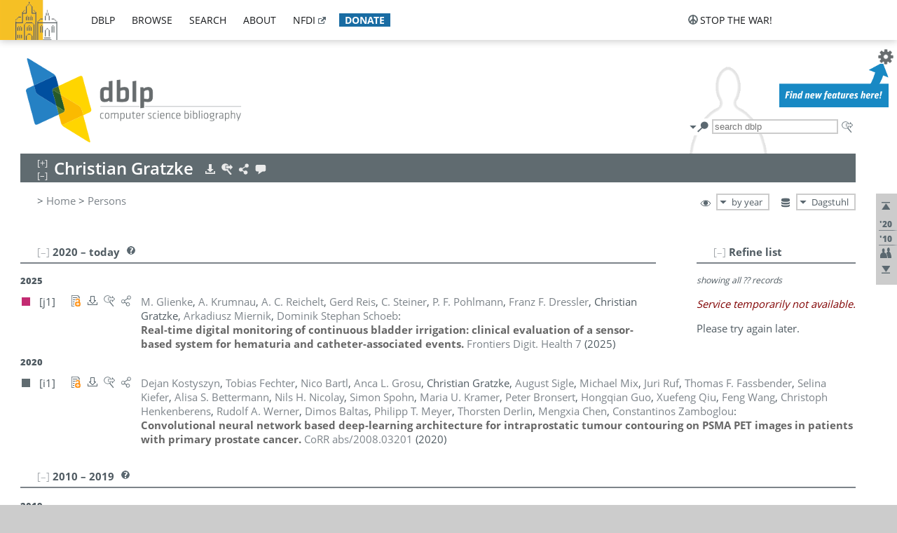

--- FILE ---
content_type: text/html; charset=utf-8
request_url: https://dblp.org/pid/250/7950.html
body_size: 12870
content:
<!DOCTYPE html>
<html lang="en">
<head><meta charset="UTF-8"><title>dblp: Christian Gratzke</title><link rel="home" href="https://dblp.org"><link rel="search" type="application/opensearchdescription+xml" href="https://dblp.org/xml/osd.xml" title="dblp search"><link rel="apple-touch-icon" type="image/png" sizes="192x192" href="https://dblp.org/img/dblp.icon.192x192.png"><link rel="icon" type="image/png" sizes="192x192" href="https://dblp.org/img/dblp.icon.192x192.png"><link rel="icon" type="image/png" sizes="152x152" href="https://dblp.org/img/dblp.icon.152x152.png"><link rel="icon" type="image/png" sizes="120x120" href="https://dblp.org/img/dblp.icon.120x120.png"><link id="favicon" rel="shortcut icon" type="image/x-icon" sizes="16x16 24x24 32x32 64x64" href="https://dblp.org/img/favicon.ico"><link rel="stylesheet" type="text/css" href="https://dblp.org/css/dblp-2025-08-28.css"><link href="https://dblp.org/css/open-sans.css" rel="stylesheet" type="text/css"><link rel="canonical" href="https://dblp.org/pid/250/7950"><link rel="alternate" type="text/html" title="person page HTML" href="https://dblp.org/pid/250/7950.html"><link rel="alternate" type="application/xml" title="person page XML" href="https://dblp.org/pid/250/7950.xml"><link rel="alternate" type="application/rdf+xml" title="person page RDF/XML" href="https://dblp.org/pid/250/7950.rdf"><link rel="alternate" type="application/n-triples" title="person page RDF N-Triples" href="https://dblp.org/pid/250/7950.nt"><link rel="alternate" type="text/turtle" title="person page RDF Turtle" href="https://dblp.org/pid/250/7950.ttl"><link rel="alternate" type="application/rss+xml" title="bibliography update RSS feed" href="https://dblp.org/pid/250/7950.rss"><link rel="alternate" type="application/x-bibtex" title="person page BibTeX" href="https://dblp.org/pid/250/7950.bib"><link rel="alternate" type="application/x-research-info-systems" title="person page RIS" href="https://dblp.org/pid/250/7950.ris"><meta name="description" content="List of computer science publications by Christian Gratzke"><meta name="keywords" content="Christian Gratzke, dblp, computer science, bibliography, knowledge graph, author, editor, publication, conference, journal, book, thesis, database, collection, open data, bibtex"><script type="application/ld+json">{"@context": "http://schema.org","@type": "WebSite","url": "https://dblp.org","sameAs": ["https://dblp.uni-trier.de","https://dblp.dagstuhl.de","https://www.wikidata.org/entity/Q1224715","https://en.wikipedia.org/wiki/DBLP","https://bsky.app/profile/dblp.org","https://mastodon.social/@dblp"],"name": "dblp computer science bibliography","alternateName": "DBLP","description": "The dblp computer science bibliography is the online reference for open bibliographic information on major computer science journals and proceedings.","image": "https://dblp.org/img/logo.320x120.png","thumbnailUrl": "https://dblp.org/img/dblp.icon.192x192.png","creator": {"@context": "http://schema.org","@type": "Organization","name": "Schloss Dagstuhl - Leibniz Center for Informatics","url": "https://www.dagstuhl.de","logo": "https://www.dagstuhl.de/fileadmin/assets/images/lzi_logo.gif","contactPoint": {"@context": "http://schema.org","@type": "ContactPoint","contactType": "customer support","url": "https://dblp.org/db/about/team","email": "dblp@dagstuhl.de"},"sameAs": ["https://www.wikidata.org/entity/Q879857","https://en.wikipedia.org/wiki/Dagstuhl"]},"dateCreated": "1993","datePublished": "1993","dateModified": "2026-01-16","locationCreated": "Trier, Germany","funder": [{"@context": "http://schema.org","@type": "Organization","name": "Leibniz Association","url": "https://www.leibniz-gemeinschaft.de/","logo": "https://www.leibniz-gemeinschaft.de/fileadmin/portal/logo-black.svg","sameAs": ["https://www.wikidata.org/entity/Q680090","https://en.wikipedia.org/wiki/Leibniz_Association"]},{"@context": "http://schema.org","@type": "Organization","name": "Federal Ministry of Research, Technology and Space","url": "https://www.bmftr.bund.de/","logo": "https://www.bmftr.bund.de/SiteGlobals/Frontend/Images/images/logo-en.svg","sameAs": ["https://www.wikidata.org/entity/Q492234","https://en.wikipedia.org/wiki/Federal_Ministry_of_Research,_Technology_and_Space"]},{"@context": "http://schema.org","@type": "Organization","name": "Saarland State Chancellery","url": "https://www.saarland.de/stk/DE/home/home_node.html","logo": "https://www.saarland.de/bilder/res_stk/stk.png","sameAs": ["https://www.wikidata.org/entity/Q15848758","https://de.wikipedia.org/wiki/Saarl%C3%A4ndische_Staatskanzlei"]},{"@context": "http://schema.org","@type": "Organization","name": "Ministry of Science and Health of Rhineland-Palatinate","url": "https://mwg.rlp.de/","logo": "https://mwg.rlp.de/fileadmin/_logos/mwg.svg","sameAs": ["https://www.wikidata.org/entity/Q15835282","https://de.wikipedia.org/wiki/Ministerium_f%C3%BCr_Wissenschaft_und_Gesundheit_Rheinland-Pfalz"]}],"genre": "computer science","inLanguage": "en-US","license": "https://creativecommons.org/publicdomain/zero/1.0/","isAccessibleForFree": "true","potentialAction": [{"@type": "SearchAction","target": "https://dblp.org/search?q={search_term_string}","query-input": "required name=search_term_string"}]}</script><script type="application/ld+json">{"@context": "http://schema.org","@type": "Dataset","url": "https://dblp.org/xml/release","sameAs": ["https://dblp.uni-trier.de/xml/release","https://dblp.dagstuhl.de/xml/release"],"name": "dblp XML data dump","description": "The raw dblp metadata in XML files as stable, persistent releases.","keywords": "dblp, XML, computer science, scholarly publications, metadata","temporalCoverage": "1936/..","thumbnailUrl": "https://dblp.org/img/dblp.icon.192x192.png","creator": {"@context": "http://schema.org","@type": "Organization","name": "Schloss Dagstuhl - Leibniz Center for Informatics","url": "https://www.dagstuhl.de","logo": "https://www.dagstuhl.de/fileadmin/assets/images/lzi_logo.gif","contactPoint": {"@context": "http://schema.org","@type": "ContactPoint","contactType": "customer support","url": "https://dblp.org/db/about/team","email": "dblp@dagstuhl.de"},"sameAs": ["https://www.wikidata.org/entity/Q879857","https://en.wikipedia.org/wiki/Dagstuhl"]},"dateCreated": "1993","datePublished": "1993","dateModified": "2026-01-16","locationCreated": "Trier, Germany","funder": [{"@context": "http://schema.org","@type": "Organization","name": "Leibniz Association","url": "https://www.leibniz-gemeinschaft.de/","logo": "https://www.leibniz-gemeinschaft.de/fileadmin/portal/logo-black.svg","sameAs": ["https://www.wikidata.org/entity/Q680090","https://en.wikipedia.org/wiki/Leibniz_Association"]},{"@context": "http://schema.org","@type": "Organization","name": "Federal Ministry of Research, Technology and Space","url": "https://www.bmftr.bund.de/","logo": "https://www.bmftr.bund.de/SiteGlobals/Frontend/Images/images/logo-en.svg","sameAs": ["https://www.wikidata.org/entity/Q492234","https://en.wikipedia.org/wiki/Federal_Ministry_of_Research,_Technology_and_Space"]},{"@context": "http://schema.org","@type": "Organization","name": "Saarland State Chancellery","url": "https://www.saarland.de/staatskanzlei.htm","logo": "https://www.saarland.de/bilder/res_stk/stk.png","sameAs": ["https://www.wikidata.org/entity/Q15848758","https://de.wikipedia.org/wiki/Saarl%C3%A4ndische_Staatskanzlei"]},{"@context": "http://schema.org","@type": "Organization","name": "Ministry of Science and Health of Rhineland-Palatinate","url": "https://mwg.rlp.de/","logo": "https://mwg.rlp.de/fileadmin/_logos/mwg.svg","sameAs": ["https://www.wikidata.org/entity/Q15835282","https://de.wikipedia.org/wiki/Ministerium_f%C3%BCr_Wissenschaft_und_Gesundheit_Rheinland-Pfalz"]}],"genre": "computer science","inLanguage": "en-US","license": "https://creativecommons.org/publicdomain/zero/1.0/","isAccessibleForFree": "true","distribution": [{"@type": "DataDownload","encodingFormat": "application/gzip","contentUrl": "https://dblp.org/xml/release/"}]}</script></head>
<body class="no-js pers-page" data-dblp-path="pers/250/7950" itemscope itemtype="http://schema.org/Person">
<link itemprop="additionalType" href="https://dblp.org/rdf/schema#Person">
<script>var el = document.getElementsByTagName("body")[0];el.classList.remove('no-js');el.classList.add('js');</script>
<script src="https://dblp.org/js/jquery-3.1.1.min.js"></script>
<script src="https://dblp.org/js/jquery.dblp-2014-08-07.min.js"></script>
<script src="https://dblp.org/js/jquery.cookie-1.4.1.min.js"></script>
<script src="https://dblp.org/js/jquery.mark-9.0.0-edited.min.js"></script>
<script src="https://dblp.org/js/jquery.md5-1.2.1.min.js"></script>
<script src="https://dblp.org/js/d3-3.5.5.min.js"></script>
<script src="https://dblp.org/js/encoder-2012-09-23.min.js"></script>
<script src="https://dblp.org/js/buckets-1.0.min.js"></script>
<!-- Dagstuhl nav bar --><div id="navbar"><a href="https://www.dagstuhl.de/en"><img class="logo" src="https://dblp.org/img/lzi-logo.82x57.png" alt="Schloss Dagstuhl - Leibniz Center for Informatics" title="Schloss Dagstuhl - Leibniz Center for Informatics"></a><nav><ul><li class="navbar-dropdown"><div class="head"><a href="https://dblp.org">dblp</a></div><div class="body"><ul><li><a href="https://blog.dblp.org">Blog</a></li><li><a href="https://dblp.org/statistics/">Statistics</a></li><li><a href="https://dblp.org/feed/">Update feed</a></li><li class="seperator"></li><li><a class="external" href="https://drops.dagstuhl.de/entities/collection/dblp">dblp artifacts @ DROPS</a></li><li><a href="https://dblp.org/xml/">XML dump</a></li><li><a href="https://dblp.org/rdf/">RDF dump</a></li></ul></div></li><li class="navbar-dropdown"><div class="head"><a href="https://dblp.org/db/">browse</a></div><div class="body"><ul><li><a href="https://dblp.org/pers/">Persons</a></li><li class="seperator"></li><li><a href="https://dblp.org/db/conf/">Conferences</a></li><li><a href="https://dblp.org/db/journals/">Journals</a></li><li><a href="https://dblp.org/db/series/">Series</a></li><li><a href="https://dblp.org/db/repo/">Repositories</a></li></ul></div></li><li class="navbar-dropdown"><div class="head"><a href="https://dblp.org/search/">search</a></div><div class="body"><ul><li><a href="https://dblp.org/search/">Search dblp</a></li><li><a href="https://sparql.dblp.org">SPARQL queries</a>&nbsp;<img alt="" src="https://dblp.org/img/new.blue.24x12.png"></li><li class="seperator"></li><li><a href="https://dblp.org/lookup/">Lookup by ID</a></li></ul></div></li><li class="navbar-dropdown"><div class="head"><a href="https://dblp.org/db/about/">about</a></div><div class="body"><ul><li><a href="https://dblp.org/faq/">F.A.Q.</a></li><li><a href="https://dblp.org/db/about/team.html">Team</a></li><li><a href="https://dblp.org/db/about/advisoryboard.html">Advisory Board</a></li><li class="seperator"></li><li><a href="https://dblp.org/db/about/copyright.html">License</a></li><li><a href="https://dblp.org/db/about/privacy.html">Privacy</a></li><li><a href="https://dblp.org/db/about/imprint.html">Imprint</a></li></ul></div></li><li class="navbar-dropdown"><div class="head"><a class="external" href="https://www.nfdi.de/?lang=en">nfdi</a></div><div class="body"><ul><li><a class="external" href="https://www.nfdi.de/?lang=en"><strong>NFDI - National Research Data Infrastructure Germany</strong></a></li><li><a class="external" href="https://www.nfdi.de/consortia/?lang=en">consortia</a></li><li class="seperator"></li><li><a class="external" href="https://nfdixcs.org/"><img class="icon" alt="" src="https://dblp.org/img/nfdixcs.color.16x16.png"><strong>NFDIxCS</strong></a></li><li><a class="external" href="https://nfdixcs.org/veranstaltungen">events</a> | <a class="external" href="https://mastodon.social/@nfdixcs@nfdi.social">mastodon</a></li><li class="seperator"></li><li><a class="external" href="https://www.nfdi4datascience.de/"><img class="icon" alt="" src="https://dblp.org/img/nfdi4ds.color.16x16.png"><strong>NFDI4DataScience</strong></a></li><li><a class="external" href="https://www.orkg.org">ORKG</a></li><li><a class="external" href="http://ceur-ws.org/">CEUR</a></li><li><a class="external" href="https://mybinder.org/">MyBinder</a></li><li><a class="external" href="https://www.nfdi4datascience.de/events/">events</a> | <a class="external" href="https://mastodon.social/@NFDI4DS@nfdi.social">mastodon</a> | <a class="external" href="https://scholar.google.com/citations?user=MB2fMGEAAAAJ">publications</a></li></ul></div></li><li class="navbar-dropdown"><div class="head" style="background-color: #196ca3; padding-right: 8px;"><a style="font-weight: bold; color: #ffffff;" href="https://www.dagstuhl.de/en/dblp/donate">donate</a></div><div class="body" style="border-color: #196ca3;"><ul><li><a href="https://www.dagstuhl.de/en/dblp/donate">learn more</a></li><li><a class="external" href="https://www.paypal.com/donate/?hosted_button_id=PTA6M4GHUCTTJ">donate using PayPal</a></li></ul></div></li></ul></nav>
<nav class="stop-the-war"><ul><li class="navbar-dropdown"><div class="head"><img alt="" class="icon" src="https://dblp.org/img/peace.dark.16x16.png">stop the war!</div><div class="body"><ul><li><img alt="" class="icon" src="https://dblp.org/img/peace.dark.16x16.png">&#1047;&#1091;&#1087;&#1080;&#1085;&#1110;&#1090;&#1100; &#1074;&#1110;&#1081;&#1085;&#1091;!</li><li><img alt="" class="icon" src="https://dblp.org/img/peace.dark.16x16.png">&#1054;&#1089;&#1090;&#1072;&#1085;&#1086;&#1074;&#1080;&#1090;&#1077; &#1074;&#1086;&#1081;&#1085;&#1091;!</li><li><a class="external" href="https://www.leibniz-gemeinschaft.de/en/about-us/whats-new/news/forschungsnachrichten-single/newsdetails/solidaritaet-mit-der-ukraine">solidarity</a> - <a class="external" href="https://www-leibniz--gemeinschaft-de.translate.goog/en/about-us/whats-new/news/forschungsnachrichten-single/newsdetails/solidaritaet-mit-der-ukraine?_x_tr_sl=en&_x_tr_tl=uk">(ua)</a> - <a class="external" href="https://www-leibniz--gemeinschaft-de.translate.goog/en/about-us/whats-new/news/forschungsnachrichten-single/newsdetails/solidaritaet-mit-der-ukraine?_x_tr_sl=en&_x_tr_tl=ru">(ru)</a></li><li><a class="external" href="https://news.un.org/en/tags/ukraine">news</a> - <a class="external" href="https://news-un-org.translate.goog/en/tags/ukraine?_x_tr_sl=en&_x_tr_tl=uk">(ua)</a> - <a class="external" href="https://news-un-org.translate.goog/en/tags/ukraine?_x_tr_sl=en&_x_tr_tl=ru">(ru)</a></li><li><a class="external" href="https://donate.unhcr.org/int/en/ukraine-emergency">donate</a> - <a class="external" href="https://www.doctorswithoutborders.org/what-we-do/where-we-work/ukraine">donate</a> - <a class="external" href="https://www.icrc.org/en/where-we-work/europe-central-asia/ukraine">donate</a></li><li class="seperator"></li><li><strong>for scientists</strong></li><li><a class="external" href="https://euraxess.ec.europa.eu/ukraine/">ERA4Ukraine</a></li><li><a class="external" href="https://www.daad-ukraine.org/en/">Assistance in Germany</a></li><li><a class="external" href="https://uglobal.university/">Ukrainian Global University</a></li></ul></div></li></ul></nav></div><!-- banner --><div id="banner"><!-- div class="message modest" data-version="2016-02-19">We would like to express our heartfelt thanks to the many users who have sent us their remarks and constructive critizisms during the past weeks. Your detailed comments have been very informative and extremely helpful. Of course, you may keep <a href="http://dblp.org/db/about/team.html">contacting us to send us your feedback.</a></div -->
<!-- div class="message modest" data-version="2023-01-27">Due to maintenance work, <b>this server may be temporarily unavailable within the next 30 mintues</b>. In the mean time, please use <a href="https://dblp.uni-trier.de">server Trier</a> instead.</div -->
<!-- div class="message fancy" data-version="2025-11-24" data-nosnippet>Over the past few days, you may have noticed <b>significant server instability</b> across all dblp servers. We are very sorry for the inconvenience and are <b>actively working on resolving the issue</b>. Please be aware that there may still be extended downtime on all dblp servers in the coming days. Thank you for your patience.</div -->
<!-- div class="message modest" data-version="2025-07-23" data-nosnippet>For some months now, the dblp team has been receiving an <b>exceptionally high number of support and error correction requests</b> from the community. While we are grateful and happy to process all incoming emails, please assume that <b>it will currently take us several weeks, if not months</b>, to read and address your request. Most importantly, <b>please refrain from sending your request multiple times</b>. This will not advance your issue and will only complicate and extend the time required to address it. Thank you for your understanding.</div -->
</div><div id="main">
<!-- logo --><div id="logo"><img class="logo" usemap="#logo-map" src="https://dblp.org/img/logo.320x120.png" alt=""><map name="logo-map"><area href="https://dblp.org" shape="poly" coords="5,0,14,92,103,118,111,95,319,90,316,61,192,63,190,26,99,26" alt="dblp computer science bibliography" title="dblp computer science bibliography"></map></div>
<!-- search form --><div id="search"><img src="https://dblp.org/img/search.dark.16x16.png" class="icon no-js-only" title="search dblp" alt="search dblp"><div id="search-mode-selector" class="drop-down js-only" style="vertical-align:-6px; margin-right:1px;"><div class="head"><img src="https://dblp.org/img/search.dark.16x16.png" class="icon" alt="search dblp"></div><div class="body"><p><b>default search action</b></p><ul><li><input id="search-mode-combined" type="radio" name="search-mode" value="c" checked="checked"><label for="search-mode-combined">combined dblp search</label></li><li><input id="search-mode-author" type="radio" name="search-mode" value="a"><label for="search-mode-author">author search</label></li><li><input id="search-mode-venue" type="radio" name="search-mode" value="v"><label for="search-mode-venue">venue search</label></li><li><input id="search-mode-publ" type="radio" name="search-mode" value="p"><label for="search-mode-publ">publication search</label></li></ul></div></div><form method="get" action="https://dblp.org/search"><input type="search" name="q" maxlength="127" placeholder="search dblp"><div class="results js-only"><div class="authors"><b>Authors:</b><ul class="matches"><li><i>no matches</i></li></ul><ul class="waiting"><li><img src="https://dblp.org/img/waiting.anim.gif" alt="waiting..."></li></ul></div><div class="venues"><b>Venues:</b><ul class="matches"><li><i>no matches</i></li></ul><ul class="waiting"><li><img src="https://dblp.org/img/waiting.anim.gif" alt="waiting..."></li></ul></div><div class="publs"><b>Publications:</b><ul class="matches"><li><i>no matches</i></li></ul><ul class="waiting"><li><img src="https://dblp.org/img/waiting.anim.gif" alt="waiting..."></li></ul></div></div><img class="clear js-only" src="https://dblp.org/img/clear-mark.medium.16x16.png" alt="clear" title="clear"></form><div id="search-external" class="drop-down js-only"><div class="head"><a href="https://google.com/search?q="><img src="https://dblp.org/img/search-external.dark.hollow.16x16.png" class="icon" alt="ask others"></a></div><div class="body"><p><b>ask others</b></p><ul><li><a href="https://google.com/search?q="><img alt="" src="https://dblp.org/img/google.dark.16x16.png" class="icon">Google</a></li><li><a href="https://scholar.google.com/scholar?q="><img alt="" src="https://dblp.org/img/google-scholar.dark.16x16.png" class="icon">Google Scholar</a></li><li><a href="https://www.semanticscholar.org/search?q="><img alt="" src="https://dblp.org/img/semscholar.dark.16x16.png" class="icon">Semantic Scholar</a></li><li><a rel="nofollow" href="https://scholar.archive.org/search?q="><img alt="" src="https://dblp.org/img/internetarchive.dark.16x16.png" class="icon">Internet Archive Scholar</a></li><li><a href="https://citeseerx.ist.psu.edu/search_result?query="><img alt="" src="https://dblp.org/img/citeseer.dark.16x16.png" class="icon">CiteSeerX</a></li><li><a href="https://orcid.org/orcid-search/search?searchQuery="><img alt="" src="https://dblp.org/img/orcid.dark.16x16.png" class="icon">ORCID</a></li></ul></div>
</div>
</div>
<!-- head line --><header id="headline" data-name="Christian Gratzke" data-pid="250/7950"><h1><span class="name primary" itemprop="name">Christian Gratzke</span></h1> <nav class="head"><ul><li class="export drop-down"><div class="head"><a rel="nofollow" href="https://dblp.org/pid/250/7950.html?view=bibtex"><img alt="" src="https://dblp.org/img/download.light.16x16.png" class="icon"></a></div><div class="body"><p><b>export bibliography</b></p><ul><li><a rel="nofollow" href="https://dblp.org/pid/250/7950.html?view=bibtex"><img alt="" src="https://dblp.org/img/bibtex.dark.16x16.png" class="icon">BibTeX</a></li><li><a rel="nofollow" href="https://dblp.org/pid/250/7950.ris"><img alt="" src="https://dblp.org/img/endnote.dark.16x16.png" class="icon">RIS</a></li><li><a rel="nofollow" href="https://dblp.org/pid/250/7950.nt"><img alt="" src="https://dblp.org/img/rdf.dark.16x16.png" class="icon">RDF N-Triples</a></li><li><a rel="nofollow" href="https://dblp.org/pid/250/7950.ttl"><img alt="" src="https://dblp.org/img/rdf.dark.16x16.png" class="icon">RDF Turtle</a></li><li><a rel="nofollow" href="https://dblp.org/pid/250/7950.rdf"><img alt="" src="https://dblp.org/img/rdf.dark.16x16.png" class="icon">RDF/XML</a></li><li><a rel="nofollow" href="https://dblp.org/pid/250/7950.xml"><img alt="" src="https://dblp.org/img/xml.dark.16x16.png" class="icon">XML</a></li><li><a rel="nofollow" href="https://dblp.org/pid/250/7950.rss"><img alt="" src="https://dblp.org/img/rss.dark.16x16.png" class="icon">RSS</a></li></ul><p><em>dblp key:</em></p><ul class="bullets"><li class="select-on-click"><small>homepages/250/7950</small></li></ul></div></li><li class="search drop-down"><div class="head"><a href="https://google.com/search?q=Christian+Gratzke"><img alt="" src="https://dblp.org/img/search-external.light.16x16.png" class="icon"></a></div><div class="body"><p><b>ask others</b></p><ul><li><a href="https://google.com/search?q=Christian+Gratzke"><img alt="" src="https://dblp.org/img/google.dark.16x16.png" class="icon">Google</a></li><li><a href="https://scholar.google.com/scholar?q=Christian+Gratzke"><img alt="" src="https://dblp.org/img/google-scholar.dark.16x16.png" class="icon">Google Scholar</a></li><li><a href="https://www.semanticscholar.org/search?q=Christian+Gratzke"><img alt="" src="https://dblp.org/img/semscholar.dark.16x16.png" class="icon">Semantic Scholar</a></li><li><a rel="nofollow" href="https://scholar.archive.org/search?q=Christian+Gratzke"><img alt="" src="https://dblp.org/img/internetarchive.dark.16x16.png" class="icon">Internet Archive Scholar</a></li><li><a href="https://citeseerx.ist.psu.edu/search_result?query=Christian+Gratzke"><img alt="" src="https://dblp.org/img/citeseer.dark.16x16.png" class="icon">CiteSeerX</a></li><li><a href="https://orcid.org/orcid-search/search?searchQuery=Christian+Gratzke"><img alt="" src="https://dblp.org/img/orcid.dark.16x16.png" class="icon">ORCID</a></li></ul></div></li><li class="share drop-down"><div class="head"><a href="https://bsky.app/intent/compose?text=Christian+Gratzke%27s+publications+at+%23dblp%0Ahttps://dblp.org/pid/250/7950"><img alt="" src="https://dblp.org/img/link.light.16x16.png" class="icon"></a></div><div class="body"><p><b>share bibliography</b></p><ul><li><a href="https://bsky.app/intent/compose?text=Christian+Gratzke%27s+publications+at+%23dblp%0Ahttps://dblp.org/pid/250/7950"><img alt="" src="https://dblp.org/img/bluesky.dark.16x16.png" class="icon">Bluesky</a></li><li><a href="https://www.reddit.com/submit?url=https://dblp.org/pid/250/7950&amp;title=Christian+Gratzke%27s+publications+at+dblp"><img alt="" src="https://dblp.org/img/reddit.dark.16x16.png" class="icon">Reddit</a></li><li><a href="https://www.bibsonomy.org/editBookmark?url=https://dblp.org/pid/250/7950"><img alt="" src="https://dblp.org/img/bibsonomy.dark.16x16.png" class="icon">BibSonomy</a></li><li><a href="https://www.linkedin.com/shareArticle?mini=true&amp;url=https://dblp.org/pid/250/7950&amp;title=Christian+Gratzke%27s+publications+at+dblp&amp;source=dblp+computer+science+bibliography"><img alt="" src="https://dblp.org/img/linkedin.dark.16x16.png" class="icon">LinkedIn</a></li></ul><p><em>persistent URL:</em></p><ul class="bullets"><li><small><a href="https://dblp.org/pid/250/7950">https://dblp.org/pid/250/7950</a></small></li></ul></div></li><li class="help drop-down"><div class="head"><a href="https://dblp.org/db/about/team.html"><img alt="" src="https://dblp.org/img/talk.light.16x16.png" class="icon"></a></div><div class="body"><p><b>help us</b></p><ul><li><a href="https://dblp.org/faq/1474623"><img alt="" src="https://dblp.org/img/faq-mark.dark.16x16.png" class="icon">How can I correct errors in dblp?</a></li><li><a href="https://dblp.org/db/about/team.html"><img alt="" src="https://dblp.org/img/mail.dark.16x16.png" class="icon">contact dblp</a></li></ul></div></li></ul></nav></header>
<!-- inpage navigation menu --><nav class="side"><ul><li><a href="#" title="jump to top"><img alt="top" src="https://dblp.org/img/top.dark.16x16.png" class="icon"></a></li><li class="underline" title="jump to the 2020s"><a href="#the2020s"><span class="generic-icon"><small>'20</small></span></a></li><li class="underline" title="jump to the 2010s"><a href="#the2010s"><span class="generic-icon"><small>'10</small></span></a></li><li><a title="jump to Coauthor Index" href="#coauthors"><img alt="coauthors" class="icon" src="https://dblp.org/img/coauthor.dark.16x16.png"></a></li><li><a href="#footer" title="jump to bottom"><img alt="bottom" src="https://dblp.org/img/bottom.dark.16x16.png" class="icon"></a></li></ul></nav>
<!-- mirror selector --><nav id="mirror-selector" class="selector-box"><img src="https://dblp.org/img/datastock.dark.16x16.png" alt="mirror" title="use mirror server"><div class="drop-down selector"><div class="head">Dagstuhl</div><div class="body"><ul class="options"><li><a href="https://dblp.uni-trier.de/pid/250/7950.html">Trier</a></li></ul></div></div></nav>
<!-- order-by selector --><nav id="sorting-selector" class="selector-box"><img src="https://dblp.org/img/eye.dark.16x16.png" alt="order" title="order publications by"><div class="drop-down selector"><div class="head">by year</div><div class="body"><ul class="options"><li><a href="https://dblp.org/pid/250/7950.html?view=by-type">by type</a></li></ul></div></div></nav>
<!-- breadcrumbs --><div id="breadcrumbs" class="section"><ul><li itemscope itemtype="http://schema.org/BreadcrumbList"><span itemprop="itemListElement" itemscope itemtype="http://schema.org/ListItem">&gt; <a itemprop="item" href="https://dblp.org"><span itemprop="name">Home</span></a><meta itemprop="position" content="1"></span> <span itemprop="itemListElement" itemscope itemtype="http://schema.org/ListItem">&gt; <a itemprop="item" href="https://dblp.org/pers/"><span itemprop="name">Persons</span></a><meta itemprop="position" content="2"></span> </li></ul></div>
<div class="clear-both"></div><!-- person profile --><div id="info-section" class="section"><div class="profile display-none hideable tts-content"><header class="hide-head h2 sub" id="profile"><h2>Person information</h2></header><div class="hide-body"></div></div><div style="clear:both"></div></div>
<!-- publ side panel --><div id="publ-side-panel" class="panel js-only"><div id="authorpage-refine" class="hideable js-only"><header class="hide-head h2"><h2>Refine list</h2> <div id="refine-info" class="drop-down notifier"><div class="head"><img alt="note" src="https://dblp.org/img/note-mark.dark.12x12.png"></div><div class="body"><p><b>refinements active!</b></p><p>zoomed in on <span id="record-count">??</span> of <span id="max-record-count">??</span> records<p><ul id="refine-info-summary"></ul> <p><button id="reset-refinements" class="text"><img alt="" src="https://dblp.org/img/del-mark.12x12.png" class="icon">dismiss all constraints</button></p><p><em>view refined list in</em></p><p><button id="refine-info-cs-link" class="text"><img alt="" src="https://dblp.org/img/dblp.dark.16x16.png" class="icon">dblp search</button></p><p><em>export refined list as</em></p><p><button id="refine-export-xml-link" class="text"><img alt="" src="https://dblp.org/img/xml.dark.16x16.png" class="icon">XML</button></p><p><button id="refine-export-json-link" class="text"><img alt="" src="https://dblp.org/img/json.dark.16x16.png" class="icon">JSON</button></p><p><button id="refine-export-jsonp-link" class="text"><img alt="" src="https://dblp.org/img/json.dark.16x16.png" class="icon">JSONP</button></p><p><button id="refine-export-bibtex-link" class="text"><img alt="" src="https://dblp.org/img/bibtex.dark.16x16.png" class="icon">BibTeX</button></p></div></div></header><div class="hide-body"><div class="refine-by info"><em><span id="record-info">showing all</span> <span id="max-record-info">??</span> records</em></div></div></div></div>
<div id="publ-section" class="section"><div class="hideable"><header id="the2020s" class="hide-head h2"><h2>2020 &#8211; today</h2> <div class="drop-down faq"><div class="head"><a href="https://dblp.org/faq/"><img alt="FAQ" src="https://dblp.org/img/faq-mark.dark.12x12.png"></a></div><div class="body"><b>see FAQ</b><ul><li><a href="https://dblp.org/faq/1474790">What is the meaning of the colors in the publication lists?</a></li></ul></div></div></header><div class="hide-body"><ul class="publ-list" data-style="ydvspc"><li class="year">2025</li><li class="entry article toc" id="journals/fdgth/GlienkeKRRSPDGMS25" itemscope itemtype="http://schema.org/ScholarlyArticle"><link itemprop="additionalType" href="https://dblp.org/rdf/schema#Publication"><div class="box"><img alt="" title="Journal Articles" src="https://dblp.org/img/n.png"></div><div class="nr" id="j1">[j1]</div><nav class="publ"><ul><li class="drop-down"><div class="head"><a href="https://doi.org/10.3389/fdgth.2025.1634537"><img alt="" src="https://dblp.org/img/paper-oa.dark.hollow.16x16.png" class="icon" itemprop="image"></a></div><div class="body"><p><b>view</b></p><ul><li class="ee"><a href="https://doi.org/10.3389/fdgth.2025.1634537" itemprop="url"><img alt="" src="https://dblp.org/img/paper-oa.dark.16x16.png" class="icon">electronic edition via DOI (open access)</a></li><li class="details"><a href="https://dblp.org/rec/journals/fdgth/GlienkeKRRSPDGMS25.html"><img alt="" src="https://dblp.org/img/info.dark.16x16.png" class="icon">details &amp; citations</a></li></ul><p><em>authority control:</em></p><ul><li class="wrap"><a href="https://api.crossref.org/works/10.3389%2FFDGTH.2025.1634537"><img alt="Crossref API" src="https://dblp.org/img/crossref.dark.16x16.png" class="icon" title="Crossref API"></a><a href="https://api.openalex.org/works/doi:10.3389%2FFDGTH.2025.1634537"><img alt="OpenAlex API" src="https://dblp.org/img/openalex.dark.16x16.png" class="icon" title="OpenAlex API"></a></li></ul><span class="Z3988" title="ctx_ver=Z39.88-2004&rfr_id=info%3Asid%2Fdblp.org%3Ajournals/fdgth/GlienkeKRRSPDGMS25&rft.au=M.+Glienke&rft.atitle=Real-time+digital+monitoring+of+continuous+bladder+irrigation%3A+clinical+evaluation+of+a+sensor-based+system+for+hematuria+and+catheter-associated+events.&rft.jtitle=Frontiers+Digit.+Health&rft.volume=7&rft.date=2025&rft_id=info%3Adoi%2F10.3389%2FFDGTH.2025.1634537&rft_val_fmt=info%3Aofi%2Ffmt%3Akev%3Amtx%3Ajournal"><span style="display:none;">&nbsp;</span></span></div></li><li class="drop-down"><div class="head"><a rel="nofollow" href="https://dblp.org/rec/journals/fdgth/GlienkeKRRSPDGMS25.html?view=bibtex"><img alt="" src="https://dblp.org/img/download.dark.hollow.16x16.png" class="icon"></a></div><div class="body"><p><b>export record</b></p><ul><li><a rel="nofollow" href="https://dblp.org/rec/journals/fdgth/GlienkeKRRSPDGMS25.html?view=bibtex"><img alt="" src="https://dblp.org/img/bibtex.dark.16x16.png" class="icon">BibTeX</a></li><li><a rel="nofollow" href="https://dblp.org/rec/journals/fdgth/GlienkeKRRSPDGMS25.ris"><img alt="" src="https://dblp.org/img/endnote.dark.16x16.png" class="icon">RIS</a></li><li><a rel="nofollow" href="https://dblp.org/rec/journals/fdgth/GlienkeKRRSPDGMS25.nt"><img alt="" src="https://dblp.org/img/rdf.dark.16x16.png" class="icon">RDF N-Triples</a></li><li><a rel="nofollow" href="https://dblp.org/rec/journals/fdgth/GlienkeKRRSPDGMS25.ttl"><img alt="" src="https://dblp.org/img/rdf.dark.16x16.png" class="icon">RDF Turtle</a></li><li><a rel="nofollow" href="https://dblp.org/rec/journals/fdgth/GlienkeKRRSPDGMS25.rdf"><img alt="" src="https://dblp.org/img/rdf.dark.16x16.png" class="icon">RDF/XML</a></li><li><a rel="nofollow" href="https://dblp.org/rec/journals/fdgth/GlienkeKRRSPDGMS25.xml"><img alt="" src="https://dblp.org/img/xml.dark.16x16.png" class="icon">XML</a></li></ul><p><em>dblp key:</em></p><ul class="bullets"><li class="select-on-click"><small>journals/fdgth/GlienkeKRRSPDGMS25</small></li></ul></div></li><li class="drop-down"><div class="head"><a href="https://google.com/search?q=Real-time+digital+monitoring+of+continuous+bladder+irrigation%3A+clinical+evaluation+of+a+sensor-based+system+for+hematuria+and+catheter-associated+events."><img alt="" src="https://dblp.org/img/search-external.dark.hollow.16x16.png" class="icon"></a></div><div class="body"><p><b>ask others</b></p><ul><li><a href="https://google.com/search?q=Real-time+digital+monitoring+of+continuous+bladder+irrigation%3A+clinical+evaluation+of+a+sensor-based+system+for+hematuria+and+catheter-associated+events."><img alt="" src="https://dblp.org/img/google.dark.16x16.png" class="icon">Google</a></li><li><a href="https://scholar.google.com/scholar?q=Real-time+digital+monitoring+of+continuous+bladder+irrigation%3A+clinical+evaluation+of+a+sensor-based+system+for+hematuria+and+catheter-associated+events."><img alt="" src="https://dblp.org/img/google-scholar.dark.16x16.png" class="icon">Google Scholar</a></li><li><a href="https://www.semanticscholar.org/search?q=Real-time+digital+monitoring+of+continuous+bladder+irrigation%3A+clinical+evaluation+of+a+sensor-based+system+for+hematuria+and+catheter-associated+events."><img alt="" src="https://dblp.org/img/semscholar.dark.16x16.png" class="icon">Semantic Scholar</a></li><li><a rel="nofollow" href="https://scholar.archive.org/search?q=Real-time+digital+monitoring+of+continuous+bladder+irrigation%3A+clinical+evaluation+of+a+sensor-based+system+for+hematuria+and+catheter-associated+events."><img alt="" src="https://dblp.org/img/internetarchive.dark.16x16.png" class="icon">Internet Archive Scholar</a></li><li><a href="https://citeseerx.ist.psu.edu/search_result?query=Real-time+digital+monitoring+of+continuous+bladder+irrigation%3A+clinical+evaluation+of+a+sensor-based+system+for+hematuria+and+catheter-associated+events."><img alt="" src="https://dblp.org/img/citeseer.dark.16x16.png" class="icon">CiteSeerX</a></li><li><a href="https://www.pubpeer.com/search?q=doi%3A10.3389%2FFDGTH.2025.1634537"><img alt="" src="https://dblp.org/img/publons.dark.16x16.png" class="icon">PubPeer</a></li></ul></div></li><li class="drop-down"><div class="head"><a href="https://bsky.app/intent/compose?text=%22Real-time+digital+monitoring+of+continuous+bladder+irrigation%3A+clinical+evaluation+of+a+sensor-based+...%22+at+%23dblp%0Ahttps%3A%2F%2Fdoi.org%2F10.3389%2Ffdgth.2025.1634537"><img alt="" src="https://dblp.org/img/link.dark.hollow.16x16.png" class="icon"></a></div><div class="body"><p><b>share record</b></p><ul><li><a href="https://bsky.app/intent/compose?text=%22Real-time+digital+monitoring+of+continuous+bladder+irrigation%3A+clinical+evaluation+of+a+sensor-based+...%22+at+%23dblp%0Ahttps%3A%2F%2Fdoi.org%2F10.3389%2Ffdgth.2025.1634537"><img alt="" src="https://dblp.org/img/bluesky.dark.16x16.png" class="icon">Bluesky</a></li><li><a href="https://www.reddit.com/submit?url=https%3A%2F%2Fdoi.org%2F10.3389%2Ffdgth.2025.1634537&amp;title=%22Real-time+digital+monitoring+of+continuous+bladder+irrigation%3A+clinical+evaluation+of+a+sensor-based+system+for+hematuria+and+catheter-associated+events.%22"><img alt="" src="https://dblp.org/img/reddit.dark.16x16.png" class="icon">Reddit</a></li><li><a href="https://www.bibsonomy.org/editPublication?url=https%3A%2F%2Fdoi.org%2F10.3389%2Ffdgth.2025.1634537"><img alt="" src="https://dblp.org/img/bibsonomy.dark.16x16.png" class="icon">BibSonomy</a></li><li><a href="https://www.linkedin.com/shareArticle?mini=true&amp;url=https%3A%2F%2Fdoi.org%2F10.3389%2Ffdgth.2025.1634537&amp;title=%22Real-time+digital+monitoring+of+continuous+bladder+irrigation%3A+clinical+evaluation+of+a+sensor-based+system+for+hematuria+and+catheter-associated+events.%22&amp;source=dblp+computer+science+bibliography"><img alt="" src="https://dblp.org/img/linkedin.dark.16x16.png" class="icon">LinkedIn</a></li></ul><p><em>persistent URL:</em></p><ul class="bullets"><li><small><a href="https://dblp.org/rec/journals/fdgth/GlienkeKRRSPDGMS25">https://dblp.org/rec/journals/fdgth/GlienkeKRRSPDGMS25</a></small></li></ul></div></li></ul></nav><cite class="data tts-content" itemprop="headline"><span itemprop="author" itemscope itemtype="http://schema.org/Person"><a href="https://dblp.org/pid/423/2523.html" itemprop="url"><span itemprop="name" title="M. Glienke">M. Glienke</span></a></span>, <span itemprop="author" itemscope itemtype="http://schema.org/Person"><a href="https://dblp.org/pid/423/2990.html" itemprop="url"><span itemprop="name" title="A. Krumnau">A. Krumnau</span></a></span>, <span itemprop="author" itemscope itemtype="http://schema.org/Person"><a href="https://dblp.org/pid/423/4428.html" itemprop="url"><span itemprop="name" title="A. C. Reichelt">A. C. Reichelt</span></a></span>, <span itemprop="author" itemscope itemtype="http://schema.org/Person"><a href="https://dblp.org/pid/33/795.html" itemprop="url"><span itemprop="name" title="Gerd Reis">Gerd Reis</span></a></span>, <span itemprop="author" itemscope itemtype="http://schema.org/Person"><a href="https://dblp.org/pid/423/1663.html" itemprop="url"><span itemprop="name" title="C. Steiner">C. Steiner</span></a></span>, <span itemprop="author" itemscope itemtype="http://schema.org/Person"><a href="https://dblp.org/pid/423/2544.html" itemprop="url"><span itemprop="name" title="P. F. Pohlmann">P. F. Pohlmann</span></a></span>, <span itemprop="author" itemscope itemtype="http://schema.org/Person"><a href="https://dblp.org/pid/319/2023.html" itemprop="url"><span itemprop="name" title="Franz F. Dressler">Franz F. Dressler</span></a></span>, <span itemprop="author" itemscope itemtype="http://schema.org/Person"><span class="this-person" itemprop="name">Christian Gratzke</span></span>, <span itemprop="author" itemscope itemtype="http://schema.org/Person"><a href="https://dblp.org/pid/250/7819.html" itemprop="url"><span itemprop="name" title="Arkadiusz Miernik">Arkadiusz Miernik</span></a></span>, <span itemprop="author" itemscope itemtype="http://schema.org/Person"><a href="https://dblp.org/pid/301/2135.html" itemprop="url"><span itemprop="name" title="Dominik Stephan Schoeb">Dominik Stephan Schoeb</span></a></span>:<br> <span class="title" itemprop="name">Real-time digital monitoring of continuous bladder irrigation: clinical evaluation of a sensor-based system for hematuria and catheter-associated events.</span> <a href="https://dblp.org/db/journals/fdgth/fdgth7.html#GlienkeKRRSPDGMS25"><span itemprop="isPartOf" itemscope itemtype="http://schema.org/Periodical"><span itemprop="name">Frontiers Digit. Health</span></span> <span itemprop="isPartOf" itemscope itemtype="http://schema.org/PublicationVolume"><span itemprop="volumeNumber">7</span></span></a> (<span itemprop="datePublished">2025</span>)</cite><meta property="genre" content="computer science"></li><li class="year">2020</li><li class="entry informal toc" id="journals/corr/abs-2008-03201" itemscope itemtype="http://schema.org/ScholarlyArticle"><link itemprop="additionalType" href="https://dblp.org/rdf/schema#Publication"><div class="box"><img alt="" title="Informal and Other Publications" src="https://dblp.org/img/n.png"></div><div class="nr" id="i1">[i1]</div><nav class="publ"><ul><li class="drop-down"><div class="head"><a href="https://arxiv.org/abs/2008.03201"><img alt="" src="https://dblp.org/img/paper-oa.dark.hollow.16x16.png" class="icon" itemprop="image"></a></div><div class="body"><p><b>view</b></p><ul><li class="ee"><a href="https://arxiv.org/abs/2008.03201" itemprop="url"><img alt="" src="https://dblp.org/img/paper-oa.dark.16x16.png" class="icon">electronic edition @ arxiv.org (open access)</a></li><li class="details"><a href="https://dblp.org/rec/journals/corr/abs-2008-03201.html"><img alt="" src="https://dblp.org/img/info.dark.16x16.png" class="icon">details &amp; citations</a></li></ul><span class="Z3988" title="ctx_ver=Z39.88-2004&rfr_id=info%3Asid%2Fdblp.org%3Ajournals/corr/abs-2008-03201&rft.au=Dejan+Kostyszyn&rft.atitle=Convolutional+neural+network+based+deep-learning+architecture+for+intraprostatic+tumour+contouring+on+PSMA+PET+images+in+patients+with+primary+prostate+cancer.&rft.jtitle=CoRR&rft.volume=abs%2F2008.03201&rft.date=2020&rft_id=https%3A%2F%2Farxiv.org%2Fabs%2F2008.03201&rft_val_fmt=info%3Aofi%2Ffmt%3Akev%3Amtx%3Ajournal"><span style="display:none;">&nbsp;</span></span></div></li><li class="drop-down"><div class="head"><a rel="nofollow" href="https://dblp.org/rec/journals/corr/abs-2008-03201.html?view=bibtex"><img alt="" src="https://dblp.org/img/download.dark.hollow.16x16.png" class="icon"></a></div><div class="body"><p><b>export record</b></p><ul><li><a rel="nofollow" href="https://dblp.org/rec/journals/corr/abs-2008-03201.html?view=bibtex"><img alt="" src="https://dblp.org/img/bibtex.dark.16x16.png" class="icon">BibTeX</a></li><li><a rel="nofollow" href="https://dblp.org/rec/journals/corr/abs-2008-03201.ris"><img alt="" src="https://dblp.org/img/endnote.dark.16x16.png" class="icon">RIS</a></li><li><a rel="nofollow" href="https://dblp.org/rec/journals/corr/abs-2008-03201.nt"><img alt="" src="https://dblp.org/img/rdf.dark.16x16.png" class="icon">RDF N-Triples</a></li><li><a rel="nofollow" href="https://dblp.org/rec/journals/corr/abs-2008-03201.ttl"><img alt="" src="https://dblp.org/img/rdf.dark.16x16.png" class="icon">RDF Turtle</a></li><li><a rel="nofollow" href="https://dblp.org/rec/journals/corr/abs-2008-03201.rdf"><img alt="" src="https://dblp.org/img/rdf.dark.16x16.png" class="icon">RDF/XML</a></li><li><a rel="nofollow" href="https://dblp.org/rec/journals/corr/abs-2008-03201.xml"><img alt="" src="https://dblp.org/img/xml.dark.16x16.png" class="icon">XML</a></li></ul><p><em>dblp key:</em></p><ul class="bullets"><li class="select-on-click"><small>journals/corr/abs-2008-03201</small></li></ul></div></li><li class="drop-down"><div class="head"><a href="https://google.com/search?q=Convolutional+neural+network+based+deep-learning+architecture+for+intraprostatic+tumour+contouring+on+PSMA+PET+images+in+patients+with+primary+prostate+cancer."><img alt="" src="https://dblp.org/img/search-external.dark.hollow.16x16.png" class="icon"></a></div><div class="body"><p><b>ask others</b></p><ul><li><a href="https://google.com/search?q=Convolutional+neural+network+based+deep-learning+architecture+for+intraprostatic+tumour+contouring+on+PSMA+PET+images+in+patients+with+primary+prostate+cancer."><img alt="" src="https://dblp.org/img/google.dark.16x16.png" class="icon">Google</a></li><li><a href="https://scholar.google.com/scholar?q=Convolutional+neural+network+based+deep-learning+architecture+for+intraprostatic+tumour+contouring+on+PSMA+PET+images+in+patients+with+primary+prostate+cancer."><img alt="" src="https://dblp.org/img/google-scholar.dark.16x16.png" class="icon">Google Scholar</a></li><li><a href="https://www.semanticscholar.org/search?q=Convolutional+neural+network+based+deep-learning+architecture+for+intraprostatic+tumour+contouring+on+PSMA+PET+images+in+patients+with+primary+prostate+cancer."><img alt="" src="https://dblp.org/img/semscholar.dark.16x16.png" class="icon">Semantic Scholar</a></li><li><a rel="nofollow" href="https://scholar.archive.org/search?q=Convolutional+neural+network+based+deep-learning+architecture+for+intraprostatic+tumour+contouring+on+PSMA+PET+images+in+patients+with+primary+prostate+cancer."><img alt="" src="https://dblp.org/img/internetarchive.dark.16x16.png" class="icon">Internet Archive Scholar</a></li><li><a href="https://citeseerx.ist.psu.edu/search_result?query=Convolutional+neural+network+based+deep-learning+architecture+for+intraprostatic+tumour+contouring+on+PSMA+PET+images+in+patients+with+primary+prostate+cancer."><img alt="" src="https://dblp.org/img/citeseer.dark.16x16.png" class="icon">CiteSeerX</a></li><li><a href="https://www.pubpeer.com/search?q=arxiv%3A2008.03201"><img alt="" src="https://dblp.org/img/publons.dark.16x16.png" class="icon">PubPeer</a></li></ul></div></li><li class="drop-down"><div class="head"><a href="https://bsky.app/intent/compose?text=%22Convolutional+neural+network+based+deep-learning+architecture+for+intraprostatic+tumour+contouring+on+...%22+at+%23dblp%0Ahttps%3A%2F%2Farxiv.org%2Fabs%2F2008.03201"><img alt="" src="https://dblp.org/img/link.dark.hollow.16x16.png" class="icon"></a></div><div class="body"><p><b>share record</b></p><ul><li><a href="https://bsky.app/intent/compose?text=%22Convolutional+neural+network+based+deep-learning+architecture+for+intraprostatic+tumour+contouring+on+...%22+at+%23dblp%0Ahttps%3A%2F%2Farxiv.org%2Fabs%2F2008.03201"><img alt="" src="https://dblp.org/img/bluesky.dark.16x16.png" class="icon">Bluesky</a></li><li><a href="https://www.reddit.com/submit?url=https%3A%2F%2Farxiv.org%2Fabs%2F2008.03201&amp;title=%22Convolutional+neural+network+based+deep-learning+architecture+for+intraprostatic+tumour+contouring+on+PSMA+PET+images+in+patients+with+primary+prostate+cancer.%22"><img alt="" src="https://dblp.org/img/reddit.dark.16x16.png" class="icon">Reddit</a></li><li><a href="https://www.bibsonomy.org/editPublication?url=https%3A%2F%2Farxiv.org%2Fabs%2F2008.03201"><img alt="" src="https://dblp.org/img/bibsonomy.dark.16x16.png" class="icon">BibSonomy</a></li><li><a href="https://www.linkedin.com/shareArticle?mini=true&amp;url=https%3A%2F%2Farxiv.org%2Fabs%2F2008.03201&amp;title=%22Convolutional+neural+network+based+deep-learning+architecture+for+intraprostatic+tumour+contouring+on+PSMA+PET+images+in+patients+with+primary+prostate+cancer.%22&amp;source=dblp+computer+science+bibliography"><img alt="" src="https://dblp.org/img/linkedin.dark.16x16.png" class="icon">LinkedIn</a></li></ul><p><em>persistent URL:</em></p><ul class="bullets"><li><small><a href="https://dblp.org/rec/journals/corr/abs-2008-03201">https://dblp.org/rec/journals/corr/abs-2008-03201</a></small></li></ul></div></li></ul></nav><cite class="data tts-content" itemprop="headline"><span itemprop="author" itemscope itemtype="http://schema.org/Person"><a href="https://dblp.org/pid/272/4391.html" itemprop="url"><span itemprop="name" title="Dejan Kostyszyn">Dejan Kostyszyn</span></a></span>, <span itemprop="author" itemscope itemtype="http://schema.org/Person"><a href="https://dblp.org/pid/187/1017.html" itemprop="url"><span itemprop="name" title="Tobias Fechter">Tobias Fechter</span></a></span>, <span itemprop="author" itemscope itemtype="http://schema.org/Person"><a href="https://dblp.org/pid/272/4162.html" itemprop="url"><span itemprop="name" title="Nico Bartl">Nico Bartl</span></a></span>, <span itemprop="author" itemscope itemtype="http://schema.org/Person"><a href="https://dblp.org/pid/272/4276.html" itemprop="url"><span itemprop="name" title="Anca L. Grosu">Anca L. Grosu</span></a></span>, <span itemprop="author" itemscope itemtype="http://schema.org/Person"><span class="this-person" itemprop="name">Christian Gratzke</span></span>, <span itemprop="author" itemscope itemtype="http://schema.org/Person"><a href="https://dblp.org/pid/272/4192.html" itemprop="url"><span itemprop="name" title="August Sigle">August Sigle</span></a></span>, <span itemprop="author" itemscope itemtype="http://schema.org/Person"><a href="https://dblp.org/pid/63/1060.html" itemprop="url"><span itemprop="name" title="Michael Mix">Michael Mix</span></a></span>, <span itemprop="author" itemscope itemtype="http://schema.org/Person"><a href="https://dblp.org/pid/164/0917.html" itemprop="url"><span itemprop="name" title="Juri Ruf">Juri Ruf</span></a></span>, <span itemprop="author" itemscope itemtype="http://schema.org/Person"><a href="https://dblp.org/pid/272/4283.html" itemprop="url"><span itemprop="name" title="Thomas F. Fassbender">Thomas F. Fassbender</span></a></span>, <span itemprop="author" itemscope itemtype="http://schema.org/Person"><a href="https://dblp.org/pid/272/4282.html" itemprop="url"><span itemprop="name" title="Selina Kiefer">Selina Kiefer</span></a></span>, <span itemprop="author" itemscope itemtype="http://schema.org/Person"><a href="https://dblp.org/pid/272/4380.html" itemprop="url"><span itemprop="name" title="Alisa S. Bettermann">Alisa S. Bettermann</span></a></span>, <span itemprop="author" itemscope itemtype="http://schema.org/Person"><a href="https://dblp.org/pid/272/4209.html" itemprop="url"><span itemprop="name" title="Nils H. Nicolay">Nils H. Nicolay</span></a></span>, <span itemprop="author" itemscope itemtype="http://schema.org/Person"><a href="https://dblp.org/pid/272/4247.html" itemprop="url"><span itemprop="name" title="Simon Spohn">Simon Spohn</span></a></span>, <span itemprop="author" itemscope itemtype="http://schema.org/Person"><a href="https://dblp.org/pid/272/4389.html" itemprop="url"><span itemprop="name" title="Maria U. Kramer">Maria U. Kramer</span></a></span>, <span itemprop="author" itemscope itemtype="http://schema.org/Person"><a href="https://dblp.org/pid/169/5158.html" itemprop="url"><span itemprop="name" title="Peter Bronsert">Peter Bronsert</span></a></span>, <span itemprop="author" itemscope itemtype="http://schema.org/Person"><a href="https://dblp.org/pid/272/4338.html" itemprop="url"><span itemprop="name" title="Hongqian Guo">Hongqian Guo</span></a></span>, <span itemprop="author" itemscope itemtype="http://schema.org/Person"><a href="https://dblp.org/pid/272/4326.html" itemprop="url"><span itemprop="name" title="Xuefeng Qiu">Xuefeng Qiu</span></a></span>, <span itemprop="author" itemscope itemtype="http://schema.org/Person"><a href="https://dblp.org/pid/90/4225.html" itemprop="url"><span itemprop="name" title="Feng Wang">Feng Wang</span></a></span>, <span itemprop="author" itemscope itemtype="http://schema.org/Person"><a href="https://dblp.org/pid/272/4342.html" itemprop="url"><span itemprop="name" title="Christoph Henkenberens">Christoph Henkenberens</span></a></span>, <span itemprop="author" itemscope itemtype="http://schema.org/Person"><a href="https://dblp.org/pid/272/4190.html" itemprop="url"><span itemprop="name" title="Rudolf A. Werner">Rudolf A. Werner</span></a></span>, <span itemprop="author" itemscope itemtype="http://schema.org/Person"><a href="https://dblp.org/pid/83/6910.html" itemprop="url"><span itemprop="name" title="Dimos Baltas">Dimos Baltas</span></a></span>, <span itemprop="author" itemscope itemtype="http://schema.org/Person"><a href="https://dblp.org/pid/116/2430.html" itemprop="url"><span itemprop="name" title="Philipp T. Meyer">Philipp T. Meyer</span></a></span>, <span itemprop="author" itemscope itemtype="http://schema.org/Person"><a href="https://dblp.org/pid/125/4696.html" itemprop="url"><span itemprop="name" title="Thorsten Derlin">Thorsten Derlin</span></a></span>, <span itemprop="author" itemscope itemtype="http://schema.org/Person"><a href="https://dblp.org/pid/232/3781.html" itemprop="url"><span itemprop="name" title="Mengxia Chen">Mengxia Chen</span></a></span>, <span itemprop="author" itemscope itemtype="http://schema.org/Person"><a href="https://dblp.org/pid/272/4273.html" itemprop="url"><span itemprop="name" title="Constantinos Zamboglou">Constantinos Zamboglou</span></a></span>:<br> <span class="title" itemprop="name">Convolutional neural network based deep-learning architecture for intraprostatic tumour contouring on PSMA PET images in patients with primary prostate cancer.</span> <a href="https://dblp.org/db/journals/corr/corr2008.html#abs-2008-03201"><span itemprop="isPartOf" itemscope itemtype="http://schema.org/Periodical"><span itemprop="name">CoRR</span></span> <span itemprop="isPartOf" itemscope itemtype="http://schema.org/PublicationVolume"><span itemprop="volumeNumber">abs/2008.03201</span></span></a> (<span itemprop="datePublished">2020</span>)</cite><meta property="genre" content="computer science"></li></ul></div></div><div class="hideable"><header id="the2010s" class="hide-head h2"><h2>2010 &#8211; 2019</h2> <div class="drop-down faq"><div class="head"><a href="https://dblp.org/faq/"><img alt="FAQ" src="https://dblp.org/img/faq-mark.dark.12x12.png"></a></div><div class="body"><b>see FAQ</b><ul><li><a href="https://dblp.org/faq/1474790">What is the meaning of the colors in the publication lists?</a></li></ul></div></div></header><div class="hide-body"><ul class="publ-list" data-style="ydvspc"><li class="year">2019</li><li class="entry inproceedings toc" id="conf/embc/LiSCJGMFQ19" itemscope itemtype="http://schema.org/ScholarlyArticle"><link itemprop="additionalType" href="https://dblp.org/rdf/schema#Publication"><div class="box"><img alt="" title="Conference and Workshop Papers" src="https://dblp.org/img/n.png"></div><div class="nr" id="c1">[c1]</div><nav class="publ"><ul><li class="drop-down"><div class="head"><a href="https://doi.org/10.1109/EMBC.2019.8856426"><img alt="" src="https://dblp.org/img/paper.dark.hollow.16x16.png" class="icon" itemprop="image"></a></div><div class="body"><p><b>view</b></p><ul><li class="ee"><a href="https://doi.org/10.1109/EMBC.2019.8856426" itemprop="url"><img alt="" src="https://dblp.org/img/paper.dark.16x16.png" class="icon">electronic edition via DOI</a></li><li class="unpaywall display-none" data-doi="10.1109%2FEMBC.2019.8856426"><a href="https://unpaywall.org/10.1109%2FEMBC.2019.8856426"><img alt="" src="https://dblp.org/img/paper-unpaywall.dark.16x16.png" class="icon">unpaywalled version</a></li><li class="details"><a href="https://dblp.org/rec/conf/embc/LiSCJGMFQ19.html"><img alt="" src="https://dblp.org/img/info.dark.16x16.png" class="icon">details &amp; citations</a></li></ul><p><em>authority control:</em></p><ul><li class="wrap"><a href="https://api.crossref.org/works/10.1109%2FEMBC.2019.8856426"><img alt="Crossref API" src="https://dblp.org/img/crossref.dark.16x16.png" class="icon" title="Crossref API"></a><a href="https://api.openalex.org/works/doi:10.1109%2FEMBC.2019.8856426"><img alt="OpenAlex API" src="https://dblp.org/img/openalex.dark.16x16.png" class="icon" title="OpenAlex API"></a><a href="https://www.wikidata.org/entity/Q92697793" itemprop="sameAs"><img alt="Wikidata" src="https://dblp.org/img/wikidata.dark.16x16.png" class="icon" title="Wikidata"></a></li></ul><span class="Z3988" title="ctx_ver=Z39.88-2004&rfr_id=info%3Asid%2Fdblp.org%3Aconf/embc/LiSCJGMFQ19&rft.au=Dandan+Li&rft.atitle=Soft+Phantom+for+the+Training+of+Renal+Calculi+Diagnostics+and+Lithotripsy.&rft.btitle=EMBC&rft.date=2019&rft.pages=3716-3719&rft_id=info%3Adoi%2F10.1109%2FEMBC.2019.8856426&rft_val_fmt=info%3Aofi%2Ffmt%3Akev%3Amtx%3Ajournal"><span style="display:none;">&nbsp;</span></span></div></li><li class="drop-down"><div class="head"><a rel="nofollow" href="https://dblp.org/rec/conf/embc/LiSCJGMFQ19.html?view=bibtex"><img alt="" src="https://dblp.org/img/download.dark.hollow.16x16.png" class="icon"></a></div><div class="body"><p><b>export record</b></p><ul><li><a rel="nofollow" href="https://dblp.org/rec/conf/embc/LiSCJGMFQ19.html?view=bibtex"><img alt="" src="https://dblp.org/img/bibtex.dark.16x16.png" class="icon">BibTeX</a></li><li><a rel="nofollow" href="https://dblp.org/rec/conf/embc/LiSCJGMFQ19.ris"><img alt="" src="https://dblp.org/img/endnote.dark.16x16.png" class="icon">RIS</a></li><li><a rel="nofollow" href="https://dblp.org/rec/conf/embc/LiSCJGMFQ19.nt"><img alt="" src="https://dblp.org/img/rdf.dark.16x16.png" class="icon">RDF N-Triples</a></li><li><a rel="nofollow" href="https://dblp.org/rec/conf/embc/LiSCJGMFQ19.ttl"><img alt="" src="https://dblp.org/img/rdf.dark.16x16.png" class="icon">RDF Turtle</a></li><li><a rel="nofollow" href="https://dblp.org/rec/conf/embc/LiSCJGMFQ19.rdf"><img alt="" src="https://dblp.org/img/rdf.dark.16x16.png" class="icon">RDF/XML</a></li><li><a rel="nofollow" href="https://dblp.org/rec/conf/embc/LiSCJGMFQ19.xml"><img alt="" src="https://dblp.org/img/xml.dark.16x16.png" class="icon">XML</a></li></ul><p><em>dblp key:</em></p><ul class="bullets"><li class="select-on-click"><small>conf/embc/LiSCJGMFQ19</small></li></ul></div></li><li class="drop-down"><div class="head"><a href="https://google.com/search?q=Soft+Phantom+for+the+Training+of+Renal+Calculi+Diagnostics+and+Lithotripsy."><img alt="" src="https://dblp.org/img/search-external.dark.hollow.16x16.png" class="icon"></a></div><div class="body"><p><b>ask others</b></p><ul><li><a href="https://google.com/search?q=Soft+Phantom+for+the+Training+of+Renal+Calculi+Diagnostics+and+Lithotripsy."><img alt="" src="https://dblp.org/img/google.dark.16x16.png" class="icon">Google</a></li><li><a href="https://scholar.google.com/scholar?q=Soft+Phantom+for+the+Training+of+Renal+Calculi+Diagnostics+and+Lithotripsy."><img alt="" src="https://dblp.org/img/google-scholar.dark.16x16.png" class="icon">Google Scholar</a></li><li><a href="https://www.semanticscholar.org/search?q=Soft+Phantom+for+the+Training+of+Renal+Calculi+Diagnostics+and+Lithotripsy."><img alt="" src="https://dblp.org/img/semscholar.dark.16x16.png" class="icon">Semantic Scholar</a></li><li><a rel="nofollow" href="https://scholar.archive.org/search?q=Soft+Phantom+for+the+Training+of+Renal+Calculi+Diagnostics+and+Lithotripsy."><img alt="" src="https://dblp.org/img/internetarchive.dark.16x16.png" class="icon">Internet Archive Scholar</a></li><li><a href="https://citeseerx.ist.psu.edu/search_result?query=Soft+Phantom+for+the+Training+of+Renal+Calculi+Diagnostics+and+Lithotripsy."><img alt="" src="https://dblp.org/img/citeseer.dark.16x16.png" class="icon">CiteSeerX</a></li><li><a href="https://www.pubpeer.com/search?q=doi%3A10.1109%2FEMBC.2019.8856426"><img alt="" src="https://dblp.org/img/publons.dark.16x16.png" class="icon">PubPeer</a></li></ul></div></li><li class="drop-down"><div class="head"><a href="https://bsky.app/intent/compose?text=%22Soft+Phantom+for+the+Training+of+Renal+Calculi+Diagnostics+and+Lithotripsy.%22+at+%23dblp%0Ahttps%3A%2F%2Fdoi.org%2F10.1109%2FEMBC.2019.8856426"><img alt="" src="https://dblp.org/img/link.dark.hollow.16x16.png" class="icon"></a></div><div class="body"><p><b>share record</b></p><ul><li><a href="https://bsky.app/intent/compose?text=%22Soft+Phantom+for+the+Training+of+Renal+Calculi+Diagnostics+and+Lithotripsy.%22+at+%23dblp%0Ahttps%3A%2F%2Fdoi.org%2F10.1109%2FEMBC.2019.8856426"><img alt="" src="https://dblp.org/img/bluesky.dark.16x16.png" class="icon">Bluesky</a></li><li><a href="https://www.reddit.com/submit?url=https%3A%2F%2Fdoi.org%2F10.1109%2FEMBC.2019.8856426&amp;title=%22Soft+Phantom+for+the+Training+of+Renal+Calculi+Diagnostics+and+Lithotripsy.%22"><img alt="" src="https://dblp.org/img/reddit.dark.16x16.png" class="icon">Reddit</a></li><li><a href="https://www.bibsonomy.org/editPublication?url=https%3A%2F%2Fdoi.org%2F10.1109%2FEMBC.2019.8856426"><img alt="" src="https://dblp.org/img/bibsonomy.dark.16x16.png" class="icon">BibSonomy</a></li><li><a href="https://www.linkedin.com/shareArticle?mini=true&amp;url=https%3A%2F%2Fdoi.org%2F10.1109%2FEMBC.2019.8856426&amp;title=%22Soft+Phantom+for+the+Training+of+Renal+Calculi+Diagnostics+and+Lithotripsy.%22&amp;source=dblp+computer+science+bibliography"><img alt="" src="https://dblp.org/img/linkedin.dark.16x16.png" class="icon">LinkedIn</a></li></ul><p><em>persistent URL:</em></p><ul class="bullets"><li><small><a href="https://dblp.org/rec/conf/embc/LiSCJGMFQ19">https://dblp.org/rec/conf/embc/LiSCJGMFQ19</a></small></li></ul></div></li></ul></nav><cite class="data tts-content" itemprop="headline"><span itemprop="author" itemscope itemtype="http://schema.org/Person"><a href="https://dblp.org/pid/16/3614.html" itemprop="url"><span itemprop="name" title="Dandan Li">Dandan Li</span></a></span>, <span itemprop="author" itemscope itemtype="http://schema.org/Person"><a href="https://dblp.org/pid/250/7326.html" itemprop="url"><span itemprop="name" title="Rodrigo Suarez-Ibarrola">Rodrigo Suarez-Ibarrola</span></a></span>, <span itemprop="author" itemscope itemtype="http://schema.org/Person"><a href="https://dblp.org/pid/196/5004.html" itemprop="url"><span itemprop="name" title="Eunjin Choi">Eunjin Choi</span></a><img src="https://dblp.org/img/orcid-mark.12x12.png" style="padding-left:0.25em;" alt="" title="0000-0002-4543-4238"></span>, <span itemprop="author" itemscope itemtype="http://schema.org/Person"><a href="https://dblp.org/pid/250/8615.html" itemprop="url"><span itemprop="name" title="Moonkwang Jeong">Moonkwang Jeong</span></a></span>, <span itemprop="author" itemscope itemtype="http://schema.org/Person"><span class="this-person" itemprop="name">Christian Gratzke</span></span>, <span itemprop="author" itemscope itemtype="http://schema.org/Person"><a href="https://dblp.org/pid/250/7819.html" itemprop="url"><span itemprop="name" title="Arkadiusz Miernik">Arkadiusz Miernik</span></a></span>, <span itemprop="author" itemscope itemtype="http://schema.org/Person"><a href="https://dblp.org/pid/145/1721.html" itemprop="url"><span itemprop="name" title="Peer Fischer">Peer Fischer</span></a><img src="https://dblp.org/img/orcid-mark.12x12.png" style="padding-left:0.25em;" alt="" title="0000-0002-8600-5958"></span>, <span itemprop="author" itemscope itemtype="http://schema.org/Person"><a href="https://dblp.org/pid/32/222-7.html" itemprop="url"><span itemprop="name" title="Tian Qiu 0007">Tian Qiu</span></a></span>:<br> <span class="title" itemprop="name">Soft Phantom for the Training of Renal Calculi Diagnostics and Lithotripsy.</span> <a href="https://dblp.org/db/conf/embc/embc2019.html#LiSCJGMFQ19"><span itemprop="isPartOf" itemscope itemtype="http://schema.org/BookSeries"><span itemprop="name">EMBC</span></span> <span itemprop="datePublished">2019</span></a>: <span itemprop="pagination">3716-3719</span></cite><meta property="genre" content="computer science"></li></ul></div></div></div><div class="clear-both"></div><!-- coauthor side panel --><div id="coauthor-side-panel" class="panel js-only"></div>
<!-- coauthor index --><div id="coauthor-section" class="section"><div class="hideable"><header id="coauthors" class="hide-head h2"><h2>Coauthor Index</h2> <div class="drop-down faq"><div class="head"><a href="https://dblp.org/faq/"><img alt="FAQ" src="https://dblp.org/img/faq-mark.dark.12x12.png"></a></div><div class="body"><b>see FAQ</b><ul><li><a href="https://dblp.org/faq/1474792">What is the meaning of the colors in the coauthor index?</a></li><li><a href="https://dblp.org/faq/8388649">How does dblp detect coauthor communities?</a></li></ul></div></div></header><div class="index hide-body hidden"><div><div><a rel="nofollow" href="https://dblp.org/pid/250/7950.html?view=joint&param=1" title="show joint publications">1</a></div><div class="col-boxes" data-col="0"><a rel="nofollow" href="https://dblp.org/pid/250/7950.html?view=group&param=1"><img alt="1" class="col-0" title="show coauthor community: group 1" src="https://dblp.org/img/n.png"></a></div><div class="person"><a href="https://dblp.org/pid/83/6910.html">Dimos Baltas</a></div><div><a href="#i1">[i1]</a> </div></div><div><div><a rel="nofollow" href="https://dblp.org/pid/250/7950.html?view=joint&param=2" title="show joint publications">2</a></div><div class="col-boxes" data-col="0"><a rel="nofollow" href="https://dblp.org/pid/250/7950.html?view=group&param=1"><img alt="1" class="col-0" title="show coauthor community: group 1" src="https://dblp.org/img/n.png"></a></div><div class="person"><a href="https://dblp.org/pid/272/4162.html">Nico Bartl</a></div><div><a href="#i1">[i1]</a> </div></div><div><div><a rel="nofollow" href="https://dblp.org/pid/250/7950.html?view=joint&param=3" title="show joint publications">3</a></div><div class="col-boxes" data-col="0"><a rel="nofollow" href="https://dblp.org/pid/250/7950.html?view=group&param=1"><img alt="1" class="col-0" title="show coauthor community: group 1" src="https://dblp.org/img/n.png"></a></div><div class="person"><a href="https://dblp.org/pid/272/4380.html">Alisa S. Bettermann</a></div><div><a href="#i1">[i1]</a> </div></div><div><div><a rel="nofollow" href="https://dblp.org/pid/250/7950.html?view=joint&param=4" title="show joint publications">4</a></div><div class="col-boxes" data-col="0"><a rel="nofollow" href="https://dblp.org/pid/250/7950.html?view=group&param=1"><img alt="1" class="col-0" title="show coauthor community: group 1" src="https://dblp.org/img/n.png"></a></div><div class="person"><a href="https://dblp.org/pid/169/5158.html">Peter Bronsert</a></div><div><a href="#i1">[i1]</a> </div></div><div><div><a rel="nofollow" href="https://dblp.org/pid/250/7950.html?view=joint&param=5" title="show joint publications">5</a></div><div class="col-boxes" data-col="0"><a rel="nofollow" href="https://dblp.org/pid/250/7950.html?view=group&param=1"><img alt="1" class="col-0" title="show coauthor community: group 1" src="https://dblp.org/img/n.png"></a></div><div class="person"><a href="https://dblp.org/pid/232/3781.html">Mengxia Chen</a></div><div><a href="#i1">[i1]</a> </div></div><div><div><a rel="nofollow" href="https://dblp.org/pid/250/7950.html?view=joint&param=6" title="show joint publications">6</a></div><div class="col-boxes" data-col="0"><a rel="nofollow" href="https://dblp.org/pid/250/7950.html?view=group&param=1"><img alt="1" class="col-0" title="show coauthor community: group 1" src="https://dblp.org/img/n.png"></a></div><div class="person"><a href="https://dblp.org/pid/196/5004.html">Eunjin Choi</a></div><div><a href="#c1">[c1]</a> </div></div><div><div><a rel="nofollow" href="https://dblp.org/pid/250/7950.html?view=joint&param=7" title="show joint publications">7</a></div><div class="col-boxes" data-col="0"><a rel="nofollow" href="https://dblp.org/pid/250/7950.html?view=group&param=1"><img alt="1" class="col-0" title="show coauthor community: group 1" src="https://dblp.org/img/n.png"></a></div><div class="person"><a href="https://dblp.org/pid/125/4696.html">Thorsten Derlin</a></div><div><a href="#i1">[i1]</a> </div></div><div><div><a rel="nofollow" href="https://dblp.org/pid/250/7950.html?view=joint&param=8" title="show joint publications">8</a></div><div class="col-boxes" data-col="0"><a rel="nofollow" href="https://dblp.org/pid/250/7950.html?view=group&param=1"><img alt="1" class="col-0" title="show coauthor community: group 1" src="https://dblp.org/img/n.png"></a></div><div class="person"><a href="https://dblp.org/pid/319/2023.html">Franz F. Dressler</a></div><div><a href="#j1">[j1]</a> </div></div><div><div><a rel="nofollow" href="https://dblp.org/pid/250/7950.html?view=joint&param=9" title="show joint publications">9</a></div><div class="col-boxes" data-col="0"><a rel="nofollow" href="https://dblp.org/pid/250/7950.html?view=group&param=1"><img alt="1" class="col-0" title="show coauthor community: group 1" src="https://dblp.org/img/n.png"></a></div><div class="person"><a href="https://dblp.org/pid/272/4283.html">Thomas F. Fassbender</a></div><div><a href="#i1">[i1]</a> </div></div><div><div><a rel="nofollow" href="https://dblp.org/pid/250/7950.html?view=joint&param=10" title="show joint publications">10</a></div><div class="col-boxes" data-col="0"><a rel="nofollow" href="https://dblp.org/pid/250/7950.html?view=group&param=1"><img alt="1" class="col-0" title="show coauthor community: group 1" src="https://dblp.org/img/n.png"></a></div><div class="person"><a href="https://dblp.org/pid/187/1017.html">Tobias Fechter</a></div><div><a href="#i1">[i1]</a> </div></div><div><div><a rel="nofollow" href="https://dblp.org/pid/250/7950.html?view=joint&param=11" title="show joint publications">11</a></div><div class="col-boxes" data-col="0"><a rel="nofollow" href="https://dblp.org/pid/250/7950.html?view=group&param=1"><img alt="1" class="col-0" title="show coauthor community: group 1" src="https://dblp.org/img/n.png"></a></div><div class="person"><a href="https://dblp.org/pid/145/1721.html">Peer Fischer</a></div><div><a href="#c1">[c1]</a> </div></div><div><div><a rel="nofollow" href="https://dblp.org/pid/250/7950.html?view=joint&param=12" title="show joint publications">12</a></div><div class="col-boxes" data-col="0"><a rel="nofollow" href="https://dblp.org/pid/250/7950.html?view=group&param=1"><img alt="1" class="col-0" title="show coauthor community: group 1" src="https://dblp.org/img/n.png"></a></div><div class="person"><a href="https://dblp.org/pid/423/2523.html">M. Glienke</a></div><div><a href="#j1">[j1]</a> </div></div><div><div><a rel="nofollow" href="https://dblp.org/pid/250/7950.html?view=joint&param=13" title="show joint publications">13</a></div><div class="col-boxes" data-col="0"><a rel="nofollow" href="https://dblp.org/pid/250/7950.html?view=group&param=1"><img alt="1" class="col-0" title="show coauthor community: group 1" src="https://dblp.org/img/n.png"></a></div><div class="person"><a href="https://dblp.org/pid/272/4276.html">Anca L. Grosu</a></div><div><a href="#i1">[i1]</a> </div></div><div><div><a rel="nofollow" href="https://dblp.org/pid/250/7950.html?view=joint&param=14" title="show joint publications">14</a></div><div class="col-boxes" data-col="0"><a rel="nofollow" href="https://dblp.org/pid/250/7950.html?view=group&param=1"><img alt="1" class="col-0" title="show coauthor community: group 1" src="https://dblp.org/img/n.png"></a></div><div class="person"><a href="https://dblp.org/pid/272/4338.html">Hongqian Guo</a></div><div><a href="#i1">[i1]</a> </div></div><div><div><a rel="nofollow" href="https://dblp.org/pid/250/7950.html?view=joint&param=15" title="show joint publications">15</a></div><div class="col-boxes" data-col="0"><a rel="nofollow" href="https://dblp.org/pid/250/7950.html?view=group&param=1"><img alt="1" class="col-0" title="show coauthor community: group 1" src="https://dblp.org/img/n.png"></a></div><div class="person"><a href="https://dblp.org/pid/272/4342.html">Christoph Henkenberens</a></div><div><a href="#i1">[i1]</a> </div></div><div><div><a rel="nofollow" href="https://dblp.org/pid/250/7950.html?view=joint&param=16" title="show joint publications">16</a></div><div class="col-boxes" data-col="0"><a rel="nofollow" href="https://dblp.org/pid/250/7950.html?view=group&param=1"><img alt="1" class="col-0" title="show coauthor community: group 1" src="https://dblp.org/img/n.png"></a></div><div class="person"><a href="https://dblp.org/pid/250/8615.html">Moonkwang Jeong</a></div><div><a href="#c1">[c1]</a> </div></div><div><div><a rel="nofollow" href="https://dblp.org/pid/250/7950.html?view=joint&param=17" title="show joint publications">17</a></div><div class="col-boxes" data-col="0"><a rel="nofollow" href="https://dblp.org/pid/250/7950.html?view=group&param=1"><img alt="1" class="col-0" title="show coauthor community: group 1" src="https://dblp.org/img/n.png"></a></div><div class="person"><a href="https://dblp.org/pid/272/4282.html">Selina Kiefer</a></div><div><a href="#i1">[i1]</a> </div></div><div><div><a rel="nofollow" href="https://dblp.org/pid/250/7950.html?view=joint&param=18" title="show joint publications">18</a></div><div class="col-boxes" data-col="0"><a rel="nofollow" href="https://dblp.org/pid/250/7950.html?view=group&param=1"><img alt="1" class="col-0" title="show coauthor community: group 1" src="https://dblp.org/img/n.png"></a></div><div class="person"><a href="https://dblp.org/pid/272/4391.html">Dejan Kostyszyn</a></div><div><a href="#i1">[i1]</a> </div></div><div><div><a rel="nofollow" href="https://dblp.org/pid/250/7950.html?view=joint&param=19" title="show joint publications">19</a></div><div class="col-boxes" data-col="0"><a rel="nofollow" href="https://dblp.org/pid/250/7950.html?view=group&param=1"><img alt="1" class="col-0" title="show coauthor community: group 1" src="https://dblp.org/img/n.png"></a></div><div class="person"><a href="https://dblp.org/pid/272/4389.html">Maria U. Kramer</a></div><div><a href="#i1">[i1]</a> </div></div><div><div><a rel="nofollow" href="https://dblp.org/pid/250/7950.html?view=joint&param=20" title="show joint publications">20</a></div><div class="col-boxes" data-col="0"><a rel="nofollow" href="https://dblp.org/pid/250/7950.html?view=group&param=1"><img alt="1" class="col-0" title="show coauthor community: group 1" src="https://dblp.org/img/n.png"></a></div><div class="person"><a href="https://dblp.org/pid/423/2990.html">A. Krumnau</a></div><div><a href="#j1">[j1]</a> </div></div><div><div><a rel="nofollow" href="https://dblp.org/pid/250/7950.html?view=joint&param=21" title="show joint publications">21</a></div><div class="col-boxes" data-col="0"><a rel="nofollow" href="https://dblp.org/pid/250/7950.html?view=group&param=1"><img alt="1" class="col-0" title="show coauthor community: group 1" src="https://dblp.org/img/n.png"></a></div><div class="person"><a href="https://dblp.org/pid/16/3614.html">Dandan Li</a></div><div><a href="#c1">[c1]</a> </div></div><div><div><a rel="nofollow" href="https://dblp.org/pid/250/7950.html?view=joint&param=22" title="show joint publications">22</a></div><div class="col-boxes" data-col="0"><a rel="nofollow" href="https://dblp.org/pid/250/7950.html?view=group&param=1"><img alt="1" class="col-0" title="show coauthor community: group 1" src="https://dblp.org/img/n.png"></a></div><div class="person"><a href="https://dblp.org/pid/116/2430.html">Philipp T. Meyer</a></div><div><a href="#i1">[i1]</a> </div></div><div><div><a rel="nofollow" href="https://dblp.org/pid/250/7950.html?view=joint&param=23" title="show joint publications">23</a></div><div class="col-boxes" data-col="0"><a rel="nofollow" href="https://dblp.org/pid/250/7950.html?view=group&param=1"><img alt="1" class="col-0" title="show coauthor community: group 1" src="https://dblp.org/img/n.png"></a></div><div class="person"><a href="https://dblp.org/pid/250/7819.html">Arkadiusz Miernik</a></div><div><a href="#j1">[j1]</a> <a href="#c1">[c1]</a> </div></div><div><div><a rel="nofollow" href="https://dblp.org/pid/250/7950.html?view=joint&param=24" title="show joint publications">24</a></div><div class="col-boxes" data-col="0"><a rel="nofollow" href="https://dblp.org/pid/250/7950.html?view=group&param=1"><img alt="1" class="col-0" title="show coauthor community: group 1" src="https://dblp.org/img/n.png"></a></div><div class="person"><a href="https://dblp.org/pid/63/1060.html">Michael Mix</a></div><div><a href="#i1">[i1]</a> </div></div><div><div><a rel="nofollow" href="https://dblp.org/pid/250/7950.html?view=joint&param=25" title="show joint publications">25</a></div><div class="col-boxes" data-col="0"><a rel="nofollow" href="https://dblp.org/pid/250/7950.html?view=group&param=1"><img alt="1" class="col-0" title="show coauthor community: group 1" src="https://dblp.org/img/n.png"></a></div><div class="person"><a href="https://dblp.org/pid/272/4209.html">Nils H. Nicolay</a></div><div><a href="#i1">[i1]</a> </div></div><div><div><a rel="nofollow" href="https://dblp.org/pid/250/7950.html?view=joint&param=26" title="show joint publications">26</a></div><div class="col-boxes" data-col="0"><a rel="nofollow" href="https://dblp.org/pid/250/7950.html?view=group&param=1"><img alt="1" class="col-0" title="show coauthor community: group 1" src="https://dblp.org/img/n.png"></a></div><div class="person"><a href="https://dblp.org/pid/423/2544.html">P. F. Pohlmann</a></div><div><a href="#j1">[j1]</a> </div></div><div><div><a rel="nofollow" href="https://dblp.org/pid/250/7950.html?view=joint&param=27" title="show joint publications">27</a></div><div class="col-boxes" data-col="0"><a rel="nofollow" href="https://dblp.org/pid/250/7950.html?view=group&param=1"><img alt="1" class="col-0" title="show coauthor community: group 1" src="https://dblp.org/img/n.png"></a></div><div class="person"><a href="https://dblp.org/pid/32/222-7.html">Tian Qiu <span class="homonym-nr">0007</span></a></div><div><a href="#c1">[c1]</a> </div></div><div><div><a rel="nofollow" href="https://dblp.org/pid/250/7950.html?view=joint&param=28" title="show joint publications">28</a></div><div class="col-boxes" data-col="0"><a rel="nofollow" href="https://dblp.org/pid/250/7950.html?view=group&param=1"><img alt="1" class="col-0" title="show coauthor community: group 1" src="https://dblp.org/img/n.png"></a></div><div class="person"><a href="https://dblp.org/pid/272/4326.html">Xuefeng Qiu</a></div><div><a href="#i1">[i1]</a> </div></div><div><div><a rel="nofollow" href="https://dblp.org/pid/250/7950.html?view=joint&param=29" title="show joint publications">29</a></div><div class="col-boxes" data-col="0"><a rel="nofollow" href="https://dblp.org/pid/250/7950.html?view=group&param=1"><img alt="1" class="col-0" title="show coauthor community: group 1" src="https://dblp.org/img/n.png"></a></div><div class="person"><a href="https://dblp.org/pid/423/4428.html">A. C. Reichelt</a></div><div><a href="#j1">[j1]</a> </div></div><div><div><a rel="nofollow" href="https://dblp.org/pid/250/7950.html?view=joint&param=30" title="show joint publications">30</a></div><div class="col-boxes" data-col="0"><a rel="nofollow" href="https://dblp.org/pid/250/7950.html?view=group&param=1"><img alt="1" class="col-0" title="show coauthor community: group 1" src="https://dblp.org/img/n.png"></a></div><div class="person"><a href="https://dblp.org/pid/33/795.html">Gerd Reis</a></div><div><a href="#j1">[j1]</a> </div></div><div><div><a rel="nofollow" href="https://dblp.org/pid/250/7950.html?view=joint&param=31" title="show joint publications">31</a></div><div class="col-boxes" data-col="0"><a rel="nofollow" href="https://dblp.org/pid/250/7950.html?view=group&param=1"><img alt="1" class="col-0" title="show coauthor community: group 1" src="https://dblp.org/img/n.png"></a></div><div class="person"><a href="https://dblp.org/pid/164/0917.html">Juri Ruf</a></div><div><a href="#i1">[i1]</a> </div></div><div><div><a rel="nofollow" href="https://dblp.org/pid/250/7950.html?view=joint&param=32" title="show joint publications">32</a></div><div class="col-boxes" data-col="0"><a rel="nofollow" href="https://dblp.org/pid/250/7950.html?view=group&param=1"><img alt="1" class="col-0" title="show coauthor community: group 1" src="https://dblp.org/img/n.png"></a></div><div class="person"><a href="https://dblp.org/pid/301/2135.html">Dominik Stephan Schoeb</a></div><div><a href="#j1">[j1]</a> </div></div><div><div><a rel="nofollow" href="https://dblp.org/pid/250/7950.html?view=joint&param=33" title="show joint publications">33</a></div><div class="col-boxes" data-col="0"><a rel="nofollow" href="https://dblp.org/pid/250/7950.html?view=group&param=1"><img alt="1" class="col-0" title="show coauthor community: group 1" src="https://dblp.org/img/n.png"></a></div><div class="person"><a href="https://dblp.org/pid/272/4192.html">August Sigle</a></div><div><a href="#i1">[i1]</a> </div></div><div><div><a rel="nofollow" href="https://dblp.org/pid/250/7950.html?view=joint&param=34" title="show joint publications">34</a></div><div class="col-boxes" data-col="0"><a rel="nofollow" href="https://dblp.org/pid/250/7950.html?view=group&param=1"><img alt="1" class="col-0" title="show coauthor community: group 1" src="https://dblp.org/img/n.png"></a></div><div class="person"><a href="https://dblp.org/pid/272/4247.html">Simon Spohn</a></div><div><a href="#i1">[i1]</a> </div></div><div><div><a rel="nofollow" href="https://dblp.org/pid/250/7950.html?view=joint&param=35" title="show joint publications">35</a></div><div class="col-boxes" data-col="0"><a rel="nofollow" href="https://dblp.org/pid/250/7950.html?view=group&param=1"><img alt="1" class="col-0" title="show coauthor community: group 1" src="https://dblp.org/img/n.png"></a></div><div class="person"><a href="https://dblp.org/pid/423/1663.html">C. Steiner</a></div><div><a href="#j1">[j1]</a> </div></div><div><div><a rel="nofollow" href="https://dblp.org/pid/250/7950.html?view=joint&param=36" title="show joint publications">36</a></div><div class="col-boxes" data-col="0"><a rel="nofollow" href="https://dblp.org/pid/250/7950.html?view=group&param=1"><img alt="1" class="col-0" title="show coauthor community: group 1" src="https://dblp.org/img/n.png"></a></div><div class="person"><a href="https://dblp.org/pid/250/7326.html">Rodrigo Suarez-Ibarrola</a></div><div><a href="#c1">[c1]</a> </div></div><div><div><a rel="nofollow" href="https://dblp.org/pid/250/7950.html?view=joint&param=37" title="show joint publications">37</a></div><div class="col-boxes" data-col="0"><a rel="nofollow" href="https://dblp.org/pid/250/7950.html?view=group&param=1"><img alt="1" class="col-0" title="show coauthor community: group 1" src="https://dblp.org/img/n.png"></a></div><div class="person"><a href="https://dblp.org/pid/90/4225.html">Feng Wang</a></div><div><a href="#i1">[i1]</a> </div></div><div><div><a rel="nofollow" href="https://dblp.org/pid/250/7950.html?view=joint&param=38" title="show joint publications">38</a></div><div class="col-boxes" data-col="0"><a rel="nofollow" href="https://dblp.org/pid/250/7950.html?view=group&param=1"><img alt="1" class="col-0" title="show coauthor community: group 1" src="https://dblp.org/img/n.png"></a></div><div class="person"><a href="https://dblp.org/pid/272/4190.html">Rudolf A. Werner</a></div><div><a href="#i1">[i1]</a> </div></div><div><div><a rel="nofollow" href="https://dblp.org/pid/250/7950.html?view=joint&param=39" title="show joint publications">39</a></div><div class="col-boxes" data-col="0"><a rel="nofollow" href="https://dblp.org/pid/250/7950.html?view=group&param=1"><img alt="1" class="col-0" title="show coauthor community: group 1" src="https://dblp.org/img/n.png"></a></div><div class="person"><a href="https://dblp.org/pid/272/4273.html">Constantinos Zamboglou</a></div><div><a href="#i1">[i1]</a> </div></div></div></div></div>
<!-- settings menu --><div id="settings" class="js-only"><div class="drop-down"><div class="head"><img alt="" src="https://dblp.org/img/cog.dark.24x24.png" class="icon"></div><div class="body"><p><b>manage site settings</b></p><div class="scrollbox"><p>To protect your privacy, all features that rely on external API calls from your browser are <em>turned off by default</em>. You need to opt-in for them to become active. All settings here will be stored as cookies with your web browser. For more information <a href="https://dblp.org/faq/15696107">see our F.A.Q.</a></p><div class="medskip"></div><div class="unpaywall-settings hideable hidden"><p class="hide-head"><em>Unpaywalled article links</em></p><div class="hide-body"><p>Add open access links from <a href="https://unpaywall.org"><img alt="unpaywall.org" src="https://dblp.org/img/unpaywall-logo.80x16.png" style="vertical-align:-5px;"></a> to the list of external document links (if available).</p><p class="unpaywall-load load-button"><input type="checkbox"><a><strong>load links from unpaywall.org</strong></a></p><p><small>Privacy notice: By enabling the option above, your browser will contact the API of <em>unpaywall.org</em> to load hyperlinks to open access articles. Although we do not have any reason to believe that your call will be tracked, we do not have any control over how the remote server uses your data. So please proceed with care and consider checking the <a class="external" href="http://unpaywall.org/legal/privacy">Unpaywall privacy policy</a>.</small></p></div></div><div class="archive-settings hideable hidden"><p class="hide-head"><em>Archived links via Wayback Machine</em></p><div class="hide-body"><p>For web page which are no longer available, try to retrieve content from the <a href="https://web.archive.org"><img alt="web.archive.org" src="https://dblp.org/img/wayback-logo.72x14.png" style="vertical-align:-2px;"></a> of the Internet Archive (if available).</p><p class="archive-load load-button"><input type="checkbox"><a><strong>load content from archive.org</strong></a></p><p><small>Privacy notice: By enabling the option above, your browser will contact the API of <em>archive.org</em> to check for archived content of web pages that are no longer available. Although we do not have any reason to believe that your call will be tracked, we do not have any control over how the remote server uses your data. So please proceed with care and consider checking the <a class="external" href="https://archive.org/about/terms.php">Internet Archive privacy policy</a>.</small></p></div></div><div class="references-settings hideable hidden"><p class="hide-head"><em>Reference lists</em></p><div class="hide-body"><p>Add a list of references from <a href="https://crossref.org"><img alt="crossref.org" src="https://dblp.org/img/crossref-logo.60x15.png" style="vertical-align:-2px;"></a>, <a href="https://opencitations.net"><img alt="opencitations.net" src="https://dblp.org/img/opencitations-logo.112x14.png" style="vertical-align:-4px;"></a>, and <a href="https://semanticscholar.org"><img alt="semanticscholar.org" src="https://dblp.org/img/semanticscholar-logo.128x16.png" style="vertical-align:-4px;"></a> to record detail pages.</p><p class="references-load load-button"><input type="checkbox"><a><strong>load references from crossref.org and opencitations.net</strong></a></p><p><small>Privacy notice: By enabling the option above, your browser will contact the APIs of <em>crossref.org</em>, <em>opencitations.net</em>, and <em>semanticscholar.org</em> to load article reference information. Although we do not have any reason to believe that your call will be tracked, we do not have any control over how the remote server uses your data. So please proceed with care and consider checking the <a class="external" href="https://www.crossref.org/privacy/">Crossref privacy policy</a> and the <a class="external" href="https://opencitations.net/about">OpenCitations privacy policy</a>, as well as the <a class="external" href="https://allenai.org/privacy-policy">AI2 Privacy Policy</a> covering Semantic Scholar.</small></p></div></div><div class="citations-settings hideable hidden"><p class="hide-head"><em>Citation data</em></p><div class="hide-body"><p>Add a list of citing articles from <a href="https://opencitations.net"><img alt="opencitations.net" src="https://dblp.org/img/opencitations-logo.112x14.png" style="vertical-align:-4px;"></a> and <a href="https://semanticscholar.org"><img alt="semanticscholar.org" src="https://dblp.org/img/semanticscholar-logo.128x16.png" style="vertical-align:-4px;"></a> to record detail pages.</p><p class="citations-load load-button"><input type="checkbox"><a><strong>load citations from opencitations.net</strong></a></p><p><small>Privacy notice: By enabling the option above, your browser will contact the API of <em>opencitations.net</em> and <em>semanticscholar.org</em> to load citation information. Although we do not have any reason to believe that your call will be tracked, we do not have any control over how the remote server uses your data. So please proceed with care and consider checking the <a class="external" href="https://opencitations.net/about">OpenCitations privacy policy</a> as well as the <a class="external" href="https://allenai.org/privacy-policy">AI2 Privacy Policy</a> covering Semantic Scholar.</small></p></div></div><div class="openalex-settings hideable hidden"><p class="hide-head"><em>OpenAlex data</em></p><div class="hide-body"><p>Load additional information about publications from <a href="https://openalex.org"><img alt="openalex.org" src="https://dblp.org/img/openalex-logo.69x18.png" style="vertical-align:-2px;"></a>.<p class="openalex-load load-button"><input type="checkbox"><a><strong>load data from openalex.org</strong></a></p><p><small>Privacy notice: By enabling the option above, your browser will contact the API of <em>openalex.org</em> to load additional information. Although we do not have any reason to believe that your call will be tracked, we do not have any control over how the remote server uses your data. So please proceed with care and consider checking the information given by <a class="external" href="https://openalex.org/about">OpenAlex</a>.</small></p></div></div></div></div></div></div><!-- footer --><div class="clear-both"></div><div id="footer"><div class="info"><p>last updated on 2026-01-15 01:22 CET by the <a href="https://dblp.org/db/about/team.html">dblp team</a></p><p><a href="https://creativecommons.org/publicdomain/zero/1.0/"><img alt="cc zero" src="https://dblp.org/img/cc0.80x15.black.png"></a>&nbsp;all metadata released as <a class="external" href="https://opendefinition.org/">open data</a> under <a class="external" href="https://creativecommons.org/publicdomain/zero/1.0/">CC0 1.0 license</a></p><p>see also: <a href="https://dblp.org/db/about/copyright.html">Terms of Use</a> | <a href="https://dblp.org/db/about/privacy.html">Privacy Policy</a> | <a href="https://dblp.org/db/about/imprint.html">Imprint</a></p></div><div class="funders"><p>dblp was originally created in 1993 at:</p><a href="https://www.uni-trier.de/en/"><img alt="University of Trier" src="https://dblp.org/img/utr-logo-bottom.png" style="height:32px"></a> &nbsp; </div><div class="funders"><p>since 2018, dblp has been operated and maintained by:</p><a href="https://www.dagstuhl.de/en/"><img alt="Schloss Dagstuhl - Leibniz Center for Informatics" src="https://dblp.org/img/lzi-logo-bottom.png" style="height:40px"></a> &nbsp; </div><div class="funders"><p>the dblp computer science bibliography is funded and supported by:</p><a href="https://www.bmftr.bund.de"><img alt="BMFTR" src="https://dblp.org/img/bmftr-logo-bottom.png"></a> &nbsp; <a href="https://mwg.rlp.de/"><img alt="RLP" src="https://dblp.org/img/rlp-logo-bottom.png"></a> &nbsp; <a href="https://www.saarland.de/stk/DE/home/home_node.html"><img alt="SL" src="https://dblp.org/img/sl-logo-bottom.png"></a> &nbsp; <a href="https://www.leibniz-gemeinschaft.de/en/"><img alt="Leibniz" src="https://dblp.org/img/leibniz-logo-bottom.png"></a> &nbsp; <a href="https://www.dfg.de/en/"><img alt="DFG" src="https://dblp.org/img/dfg-logo-bottom.png"></a> &nbsp; <a href="https://www.nfdi.de/?lang=en"><img alt="NFDI" src="https://dblp.org/img/nfdi-logo-bottom.png"></a> &nbsp; </div></div>
</div>
<script src="https://dblp.org/js/dblp-2024-09-09.min.js"></script><script src="https://dblp.org/js/dblp-search-2020-08-18.min.js"></script><script src="https://dblp.org/js/dblp-authorpage-2025-08-07.min.js"></script><script src="https://dblp.org/js/dblp-ui-2025-10-22.min.js"></script></body>
</html>
